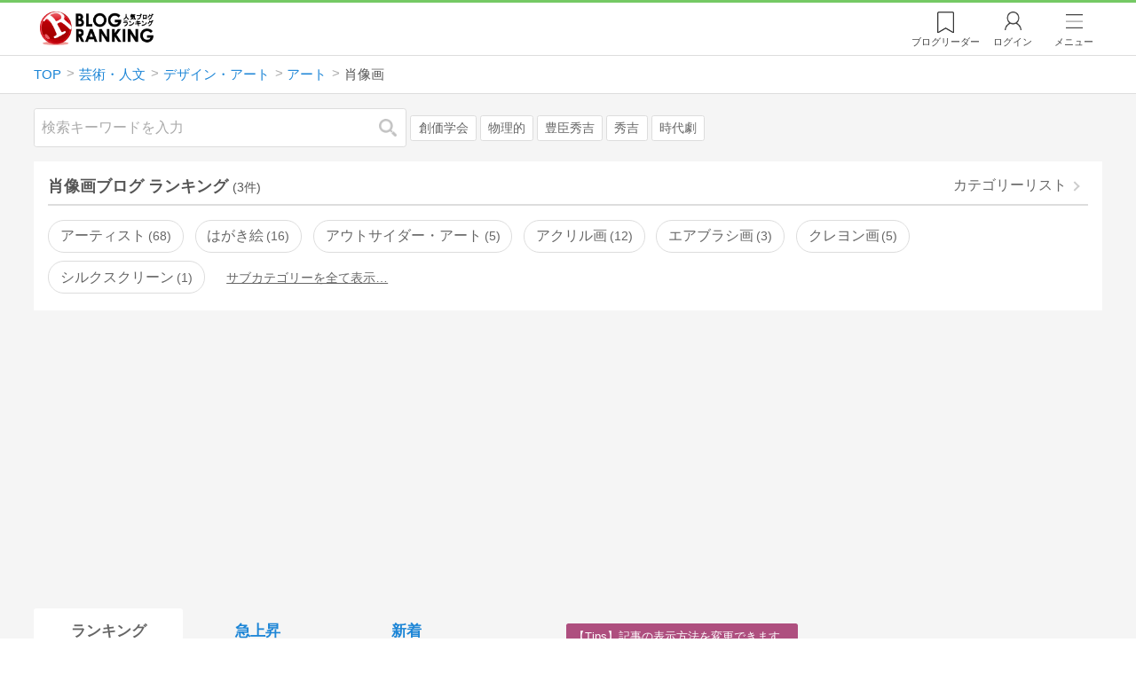

--- FILE ---
content_type: text/html; charset=utf-8
request_url: https://blog.with2.net/ranking/1795
body_size: 18231
content:
<!DOCTYPE html>
<html lang="ja" prefix="og: http://ogp.me/ns#">
<head>
<meta http-equiv="Content-type" content="text/html; charset=utf-8"/>
<meta name="viewport" content="width=device-width, initial-scale=1, minimum-scale=1, maximum-scale=5, user-scalable=yes">
<meta name="referrer" content="unsafe-url"/>
<meta name="description" content="肖像画のブログをランキング形式で表示します。リアルタイムで更新中。人気のブログがすぐに見つかります。">
<meta property="og:locale" content="ja_JP">
<meta property="og:type" content="website">
<meta property="og:url" content="https://blog.with2.net/ranking/1795">
<meta property="og:title" content="肖像画ブログ ランキング">
<meta property="og:description" content="数多くの肖像画ブログが参加しているブログ総合サイト。いつでも最新のランキングを見ることができます。参加者も随時募集しています。">
<meta property="og:site_name" content="人気ブログランキング">
<meta property="og:image" content="https://blog.with2.net/img/4/1200x630_logo.png">
<meta property="og:image:width" content="1200">
<meta property="og:image:height" content="675">
<!-- Google tag (gtag.js) -->
<script async src="https://www.googletagmanager.com/gtag/js?id=G-QYYDN28S9K"></script>
<script>
  window.dataLayer = window.dataLayer || [];
  function gtag(){dataLayer.push(arguments);}
  gtag('js', new Date());

  gtag('config', 'G-QYYDN28S9K');
</script>
<link rel="stylesheet" type="text/css" href="/css/4/base.4.19.css" /><link rel="stylesheet" type="text/css" href="/css/4/page/ranking.4.02.css" /><link rel="stylesheet" type="text/css" href="/css/4/page/ranking/pc.4.17.css" /><link rel="stylesheet" type="text/css" href="//ajax.googleapis.com/ajax/libs/jqueryui/1.13.2/themes/base/jquery-ui.css" /><link rel="stylesheet" type="text/css" href="/css/icon/icon-sns.css" />
<script type="text/javascript" charset="UTF-8" src="/js/jquery.3.5.1.js"></script><script type="text/javascript" charset="UTF-8" src="/inc-file/js/679947" ></script><script type="text/javascript" src="/js/4/jquery.vote.4.00.js" ></script><script type="text/javascript" src="/js/4/jquery.tag.4.02.js" ></script><script type="text/javascript" src="/js/4/jquery.referrer-rank.4.01.js" ></script>


<title>肖像画ランキング | アートブログ - 人気ブログランキング</title>
<link rel="icon" href="/favicon.ico" type="image/vnd.microsoft.icon" />
<script>
jQuery(function($){

	// jQueryオブジェクトロード確認
	const INTERVAL = 100;
	$.checkPlugin = function(names, timeout) {
		let defer = new $.Deferred;
		setTimeout(function(){
			checkLoaded(defer, names, timeout);
		}, 0);
		return defer.promise();
	};

	function checkLoaded(defer, names, timeout, count) {
		let loaded = 0;
		if( ! count ) count = 0;
		for(let i = 0; i < names.length; i++){
			let name = names[i];
			if( $.fn[name] || $[name] ) loaded++;
		}
		if( loaded == names.length ){
			defer.resolve();
		}else if( timeout && count * INTERVAL > timeout ){
			defer.reject();
			console.error('[checkPlugin] timeout : ' + names.join(','));
		}else{
			setTimeout(function(){
				checkLoaded(defer, names, timeout, count+1);
			}, INTERVAL);
		}
	}


	// scroll for header
	let header = $('#svc-header');
	let header_h = header.height();
	$(window).on('scroll.header', function() {
		let top = $(window).scrollTop();
		if( top < header_h ){
			header.removeClass('move');
		}else{
			header.addClass('move');
		}
	});


	// unread
	let unread_widget = $('<div class="unread"></div>');
	let unread_timer = null;
	$('#svc-header .menu .reader').append(unread_widget);
	$.setUnread = function() {
		clearTimeout(unread_timer);
		let url = '/rest/bookmark2/unread';
		return $.ajax({
			type     : "POST",
			url      : url,
			data     : null,
			dataType : 'json',
			timeout  : 12000
		})
		.done(function(data){
			unread_show(data.response);
			unread_timer = setTimeout(function(){ $.setUnread(); }, 1000 * 90);
		})
		.fail(function(jqXHR, textStatus, errorThrown){
			let msg = '未読件数取得に失敗しました。';
			if( jqXHR.responseJSON && jqXHR.responseJSON.error ){
				msg = jqXHR.responseJSON.error.description;
			}
			if( ! msg && errorThrown ) msg = errorThrown;
			console.error(msg);
		});
	}
	function unread_show(count) {
		if( navigator.setAppBadge ) navigator.setAppBadge(count);
		if( count ){
			unread_widget.text(count);
			unread_widget.addClass('show');
		}else{
			unread_widget.removeClass('show');
		}
	}
	$.setUnread();

});
</script>
<script async src="https://pagead2.googlesyndication.com/pagead/js/adsbygoogle.js"
     crossorigin="anonymous"></script><script>
  (adsbygoogle = window.adsbygoogle || []).push({
    google_ad_client: "ca-pub-9745878946796737",
    enable_page_level_ads: true,
    overlays: {bottom: true}
  });
</script>
<script>

  // ----------------------------------------------------
  // APS initialize
  // ----------------------------------------------------
!function(a9,a,p,s,t,A,g){if(a[a9])return;function q(c,r){a[a9]._Q.push([c,r])}a[a9]={init:function(){q("i",arguments)},fetchBids:function(){q("f",arguments)},setDisplayBids:function(){},targetingKeys:function(){return[]},_Q:[]};A=p.createElement(s);A.async=!0;A.src=t;g=p.getElementsByTagName(s)[0];g.parentNode.insertBefore(A,g)}("apstag",window,document,"script","//c.amazon-adsystem.com/aax2/apstag.js");

  // initialize apstag and have apstag set bids on the googletag slots when they are returned to the page
  apstag.init({
    pubID: "3934",
    adServer: 'googletag'
  });

</script>
<script async type="text/javascript" src="/js/prebid10.10.0.js"></script>



<!-- Ad Manager -->
<script async="async" src="https://securepubads.g.doubleclick.net/tag/js/gpt.js"></script>
<script>
	window.googletag = window.googletag || {cmd: []};
</script>

<script>
  var gam_units = {};
  googletag.cmd.push(function() {
    gam_units["224bb536"] = googletag.defineSlot("/9168897/BlogRanking//SideW2(ADS_OK)", [[300,600]], "div-gpt-ad-224bb536-0").addService(googletag.pubads());

    googletag.pubads().setTargeting("AdSense",["OK"]);
googletag.pubads().setTargeting("cid",["1600","1610","1828","1795"]);
googletag.pubads().setTargeting("tree",["small"]);
googletag.pubads().setTargeting("big_category",["1600"]);
googletag.pubads().setTargeting("test_AB",["A"]);
googletag.pubads().setTargeting("test_Ratio",["7"]);

    
    googletag.pubads().disableInitialLoad();

    googletag.pubads().enableSingleRequest();
    googletag.enableServices();
  });
</script>

<script>
jQuery(function($){

	// set all timeout
	var HW_DONE = false
	var HW_TIMER = setTimeout(function(){
		if( HW_DONE ) return;
		console.error('[ERROR: (DFP)HeaderWriter] Promise is timed out.');
		HeaderWriter_done();
	}, 5000);

	function HeaderWriter_done() {
		if( HW_DONE ){
			return;
		}
		HW_DONE = true;
		googletag.cmd.push(function() {
			googletag.pubads().refresh();
		});
	}

	$.when(HeaderWriter_func0(), HeaderWriter_func1())
	.done(function() {
		HeaderWriter_done();
	})
	.fail(function(e) {
		if( e ){
			console.error("[HeaderWriter Error!!] " + e);
		}else{
			console.log("[HeaderWriter Error!] rejeted Promise.");
		}
		HeaderWriter_done();
	});

/***
	if( typeof Promise == 'function' && Promise.all ){
		Promise.all([HeaderWriter_func0(), HeaderWriter_func1()])
		.then(function() { HeaderWriter_done() })
		.catch(function(e) {
			console.error(e);
			HeaderWriter_done();
		});
	}else{
		clearTimeout(HW_TIMER);
		console.log('[Warning: (DFP)HeaderWriter] not supported Promise.');
		HeaderWriter_done();
	}
***/

	function HeaderWriter_func0() {
	
  var DEFER = $.Deferred();
  var TIMER = setTimeout(function() {
	DEFER.reject("timeout of ApsInitialHeader");
    }, 3950);

  // request the bids for the four googletag slots
  apstag.fetchBids({
    slots: [{"slotID":"div-gpt-ad-224bb536-0","slotName":"\/9168897\/BlogRanking\/\/SideW2(ADS_OK)","sizes":[[300,600]]}],
    timeout: 3900
  }, function(bids) {

    // clear timer
    clearTimeout(TIMER);

    // set apstag bids, then trigger the first request to DFP
    googletag.cmd.push(function() {
      apstag.setDisplayBids();
    });

    DEFER.resolve({
      type: 'aps',
      bids: bids || []
    });

  });

  return DEFER.promise();

}
function HeaderWriter_func1() {
	
	var PREBID_DEFER = $.Deferred();

	var PREBID_TIMEOUT = 3900;
	var FAILSAFE_TIMEOUT = 3950;
	var PREBID_TIMER = null;

	window.pbjs = window.pbjs || {};
	pbjs.que = pbjs.que || [];

	// 粒度
	var customConfigObject = {
		buckets: [
			{
				precision: 0,
				min: 0,
				max: 200,
				increment: 1
			},
			{
				precision: 0,
				min: 200,
				max: 300,
				increment: 5
			},
			{
				precision: 0,
				min: 300,
				max: 500,
				increment: 10
			},
			{
				precision: 0,
				min: 500,
				max: 2000,
				increment: 50
			}
		]
	};

	// Unitを定義
	var pbAdUnits = [{"code":"div-gpt-ad-224bb536-0","mediaTypes":{"banner":{"sizes":[[300,600]]}},"bids":[{"bidder":"appnexus","params":{"placementId":19089947}},{"bidder":"logicad","params":{"tid":"JgYj"}},{"bidder":"microad","params":{"spot":"36aac138adbf7ff303d5bd258ce8e8d0"}},{"bidder":"openx","params":{"delDomain":"at-with-d.openx.net","unit":"541058397"}},{"bidder":"yieldone","params":{"placementId":"90328"}}]}];

	// in case PBJS doesn't load
	PREBID_TIMER = setTimeout(function() {
		PREBID_DEFER.reject('[PrebidWriter] timed out.');
		try{
			let label = 'timeout';
			gtag('event', 'base', {
				event_category : 'prebid',
				event_label    : label
			});
		}catch(e){ console.log(e); }
	}, FAILSAFE_TIMEOUT);

	// request
	pbjs.que.push(function() {

		// units
		pbjs.addAdUnits(pbAdUnits);

		// config
		pbjs.setConfig({
			debug: false,
			priceGranularity: customConfigObject,
			currency: {
				adServerCurrency: 'JPY',
				conversionRateFile: 'https://currency.prebid.org/latest.json',
				bidderCurrencyDefault: {
					creteo: 'JPY'
				},
				defaultRates: {
					USD: {
						JPY: 110,
					}
				}
			},
			userSync: {
				userIds: [{
					name: "criteo"
				}]
			}
		});

		// net,gross
		pbjs.bidderSettings = {
			criteo: {
				//bidCpmAdjustment : (bidCpm) => bidCpm * 0.85,
			}
		};

		// request bidder
		pbjs.requestBids({
			bidsBackHandler: function(result) {
				pbInitAdserver(result);
			},
			timeout: PREBID_TIMEOUT
		});

	});

	function pbInitAdserver(result) {
		if (pbjs.initAdserverSet) retrun;
		pbjs.initAdserverSet = true;
		googletag.cmd.push(function() {
			pbjs.que.push(function() {
				pbjs.setTargetingForGPTAsync();
				clearTimeout(PREBID_TIMER);
				PREBID_DEFER.resolve({
					type: 'prebid',
					result: result || []
				});
			});
		});
	}

	return PREBID_DEFER.promise();

}


});
</script>
<style>
.jq-tips-desc {
	text-align:center;
}
</style>
<script>
jQuery(function($){

	let list = $('#ranking ul.rank');
	if( $('li', list).length > 2 ){
		$.checkPlugin(['followItem'], 200)
		.done(function(){
			viewTips();
			if( viewSettingTips() ){
				// show view setting tips
			}else if( viewModeTips() ){
				// show mode tips
			}
		});
	}

	function viewTips() {
		if( ! StorageUtility.useLocal() ) return;
		let sg = new StorageUtility('rank.pc.');
		let tipno = sg.getLocal('tipno');
		if( ! tipno ) tipno = 0;
		if( tipno <= 0 ){
			sg.setLocal('tipno', tipno + 1);
			$('.follow-btn',list).tips({
				text: '【TIPS】気になるブログをフォロー。\n登録は不要！すぐ使えます。',
				position : {
					my: 'center bottom-3',
					at: 'center top'
				},
				arrow : 'bottom'
			});
		}
	}

	function viewSettingTips() {
		let vsWidget = $('.view-set-buttons');
		if( ! StorageUtility.useLocal() ) return false;
		let sg = new StorageUtility('rank.sp.');
		let tipno = sg.getLocal('view-setting-tips');
		if( ! tipno ) tipno = 0;
		if( tipno > 0 ) return false;
		sg.setLocal('view-setting-tips', 1);

		vsWidget.tips({
			text:'【Tips】記事の表示方法を変更できます。',
			position : {
				my: 'center bottom-3',
				at: 'center top'
			},
			arrow : 'bottom',
			timeout:15
		});

		return true;
	}

	function viewModeTips() {
		let vsWidget = $('.header-tab ul li:nth-child(2)');
		if( ! StorageUtility.useLocal() ) return false;
		let sg = new StorageUtility('rank.sp.');
		let tipno = sg.getLocal('view-setting-tips');
		if( ! tipno ) tipno = 0;
		if( tipno != 1 ) return false;
		sg.setLocal('view-setting-tips', 2);

		vsWidget.tips({
			size: 85,
			text:'【Tips】人気記事・最新記事を確認！',
			position : {
				my: 'center bottom',
				at: 'center top-3'
			},
			arrow : 'bottom',
			timeout:15
		});

		return true;
	}

});
</script>

</head><body class="">



<header id="svc-header">
<div class="wrapper">
	<div class="logo "><a href="/" title="人気ブログランキング">人気ブログランキング</a></div>
	<nav>
		<div class="menu">
			<a href="/reader" class="reader" class="reader"><span class="nosp">ブログ</span>リーダー</a>
			
			<a href="/login" class="my">ログイン</a>
<a href="#menu" class="select">メニュー</a>
<section id="header-menu">
	<div class="menu-title">メニュー</div>
<div class="profile">
	<a class="join" href="/join">ランキングに参加</a>
	<a href="/my">ログイン</a>
</div>
<form class="search" action="/search" method="get">
	<input type="hidden" name="enc" value="utf-8">
	<input type="search" name="q" placeholder="検索キーワードを入力">
	<button type="submit">検索</button>
</form>
<ul class="menu-list">
		<li class=" "><a href="/join">新規登録</a></li>	<li class=" "><a href="/login">ログイン</a></li>	<li class=" "><a href="/reader">ブログリーダー</a></li>	<li class=" "><a href="/category">カテゴリ一覧</a></li>	<li class=" "><a href="/trends">話題のキーワード</a></li>	<li class=" "><a href="/votes">投票・アンケート</a></li>	<li class=" "><a href="/history/item">最近見た記事の履歴</a></li>	<li class=" "><a href="/history/review">読んだ記事の履歴</a></li>	<li class=" "><a href="/help">ヘルプ</a></li>	<li class=" "><a href="/">TOPページ</a></li>
</ul><div class="menu-title">関連サービス</div>
<ul class="menu-list">
		<li class=" "><a href="https://blogcircle.jp">ブログサークル</a></li><li class="none"></li>
</ul>
	<a class="close">メニューを閉じる</a>
	<div class="closer"></div>
</section>
<script>
jQuery(function($){

	var MENU = $('#header-menu');
	var TIMER = null;
	var HISTORY_CACHE = true;

	$('header .menu .select, #header-menu').on('mouseenter', function(){
		clearTimeout(TIMER);
	})
	.on('mouseleave', function(){
		clearTimeout(TIMER);
		if( $(window).width() > 600 ){
			TIMER = setTimeout(closeMenu, 1500);
		}
	});
	$('header .menu .select').on('click', function(){
		clearTimeout(TIMER);
		if( MENU.is(':visible') ){
			closeMenu();
		}else{
			openMenu();
		}
		return false;
	});

	// click event
	$('#header-menu').on('click', 'a', function(e){
		try{
			let e = $(this);
			let ttl = e.text();
			let href = e.attr('href');

			let li = e.closest('li');
			let ul = li.closest('.menu-list');
			if( ul.length == 0 ) return;
			let idx_ul = ul.prevAll('ul').length;
			let idx_li = li.prevAll('li').length;

			let labels = ['UL:' + idx_ul, 'LI:' + idx_li, ttl, href];
			let label = labels.join(', ');
			gtag('event', 'menu-click', {
				event_category : 'header-menu',
				event_label    : label,
				transport_type : 'beacon'
			});
		}catch(e){ console.log(e); }
	});

	$('bodydummy').on('touchstart.header-menu', function(e){
		if( ! MENU.is(':visible') ) return true;
		var y = 0;
		if( e.originalEvent.touches ){
			y = e.originalEvent.touches[0].pageY;
		}else{
			y = e.pageY;
		}
		if( y > MENU.offset().top + MENU.height() + 150 ){
			clearTimeout(TIMER);
			closeMenu();
		}
		return true;
	});

	$('#header-menu .close, #header-menu .closer').on('click', function(){
		clearTimeout(TIMER);
		closeMenu();
	});

	function openMenu() {
		if( MENU.is(':hidden') ){
			if( $('.history', MENU).length == 0 || ! HISTORY_CACHE ){
				setHistory();
				HISTORY_CACHE = true;
			}
		}
		$('body').addClass('header-menu-open');
		MENU.trigger('menuopen', []);
		MENU.slideDown(300);

		// analytics event
		try{
			let label = '';
			gtag('event', 'menu-open', {
				event_category : 'ranking',
				event_label    : label
			});
		}catch(e){ console.log(e); }
	}

	function closeMenu() {
		MENU.slideUp(300);
		$('body').removeClass('header-menu-open');
	}

	// history
	$('body').on('click', 'a', function(e) {
		if( $(e.target).closest('#svc-header').length == 0 ) HISTORY_CACHE = false;
	});

	function setHistory() {
		let win = $('\
<style>\
#header-menu .history {\
	--bd-line: 1px solid #ddd;\
	border:var(--bd-line);\
	border-width:0 1px;\
	background-color:white;\
\
	a.history-item {\
		display:block;\
		text-align:center;\
		padding:1.2em .8em;\
		color:#666;\
		border-top:var(--bd-line);\
		&::after {\
			display:inline-block;\
			content:">";\
			margin-left:.3em;\
			transform:scaleX(.6) scaleY(1.3);\
			color:#999;\
		}\
	}\
}\
#header-menu .history .menu-title {\
	position:relative;\
}\
#header-menu .history .menu-title .clear {\
	display:inline-block;\
	cursor:pointer;\
	position:absolute;\
	background-color:white;\
	border-radius:.2em;\
	border:1px solid #aaa;\
	vertical-align:middle;\
	padding:0 .5em;\
	line-height:1.8;\
	top:22%;\
	right:.5em;\
	color:#666;\
	text-decoration:none;\
}\
#header-menu .history ul {\
	display:block;\
}\
#header-menu .history ul li {\
	flex:none;\
	width:auto;\
}\
#header-menu .history ul li > * {\
	display:unset;\
	padding:unset;\
}\
#header-menu .history ul li .jq-history-blog {\
	display:flex;\
	padding:.5em;\
}\
#header-menu .history .jq-history-none,\
#header-menu .history .jq-history-loader {\
	padding:1.2em .5em;\
}\
#header-menu .history .jq-history-next {\
	background-color:inherit;\
	color:steelblue;\
	margin:0;\
	border-width:0 1px;\
	border-radius:0;\
	width:100%;\
	max-width:unset;\
}\
#header-menu .history ul li {\
	border:none;\
}\
#header-menu .history ul li:not(:last-child) {\
	border-bottom:var(--bd-line);\
}\
#header-menu .history .jq-history-ttl {\
	color:#666;\
}\
#header-menu .history .follow .jq-follow-btn {\
	margin:0 .5em;\
	font-size:.95em;\
}\
</style>\
<div class="history">\
	<div class="menu-title">閲覧ブログ<a class="clear">消去</a></div>\
	<div class="history-widget"></div>\
	<a class="history-item" href="/history/item">最近見た記事の履歴</a>\
</div>\
');
		let widget = $('.history-widget', win);
		let next = $('.history', MENU).next();
		if( next.length == 0 ) next = $('.close', MENU);
		$('.history', MENU).remove();
		widget.empty().history({
			cache : HISTORY_CACHE
		});
		next.before(win);
	}

	$('#header-menu').on('click', '.history .menu-title .clear', function(){
		let widget = $('.history .history-widget');
		widget.history('clear');
	});

});
</script>
		</div>
	</nav>
</div>
</header>

<!-- breadcrumbs -->
<div class="breadcrumbs">
<div class="wrapper">
	<ul><li><a href="/" title="TOP" itemprop="url" class="block "><span>TOP</span></a></li><li><a href="/ranking/1600" title="芸術・人文" itemprop="url" class="block "><span>芸術・人文</span></a></li><li><a href="/ranking/1610" title="デザイン・アート" itemprop="url" class="block "><span>デザイン・アート</span></a></li><li><a href="/ranking/1828" title="アート" itemprop="url" class="block "><span>アート</span></a></li><li><div class="block "><span title="肖像画">肖像画</span></div></li></ul><!-- schema json -->
<script type="application/ld+json">
{"@context":"https:\/\/schema.org","@type":"BreadcrumbList","itemListElement":[{"@type":"ListItem","position":1,"name":"TOP","item":"https:\/\/blog.with2.net\/"},{"@type":"ListItem","position":2,"name":"\u82b8\u8853\u30fb\u4eba\u6587","item":"https:\/\/blog.with2.net\/ranking\/1600"},{"@type":"ListItem","position":3,"name":"\u30c7\u30b6\u30a4\u30f3\u30fb\u30a2\u30fc\u30c8","item":"https:\/\/blog.with2.net\/ranking\/1610"},{"@type":"ListItem","position":4,"name":"\u30a2\u30fc\u30c8","item":"https:\/\/blog.with2.net\/ranking\/1828"},{"@type":"ListItem","position":5,"name":"\u8096\u50cf\u753b","item":"https:\/\/blog.with2.net\/ranking\/1795"}]}
</script>

</div>
</div>

<!-- #main -->
<main>

<!-- wrapper -->
<div class="wrapper">

<!-- mode wrapper -->
<div class="mode-wrapper mode-ranking">

<style>
#thumb .jq-follow-items-widget {
}
#thumb .jq-follow-items-widget.jq-follow-ttl-image .jq-follow-list {
	grid-template-columns:repeat(4,1fr);
	gap:.2em;
}
#thumb .jq-follow-items-widget.jq-follow-ttl-image .jq-follow-list > li {
	border:none;
	min-width:auto;
}
#thumb .jq-follow-items-widget.jq-follow-ttl-image .jq-follow-link {
	margin:1px;
}
#thumb .jq-follow-items-widget.jq-follow-ttl-image .jq-follow-image {
	background-size:136%;
	border-radius:.2em;
}
#thumb .jq-follow-items-widget.jq-follow-ttl-image .jq-follow-image::before {
	padding-top:100%;
}
#thumb .jq-follow-items-widget .jq-follow-next {
	font-size:.9em;
}
#thumb .jq-follow-items-widget .jq-follow-load {
	margin-top:.5em;
}
</style>

<div class="rank-header">
	<section class="search">
	<form action="/search" method="get">
		<input type="search" name="q" placeholder="検索キーワードを入力">
		<button type="submit" title="検索">検索</button>
	</form>
	<div class="trend">
		<a href="/trends/1600/%E5%89%B5%E4%BE%A1%E5%AD%A6%E4%BC%9A" title="話題:創価学会">創価学会</a>
<a href="/trends/1600/%E7%89%A9%E7%90%86%E7%9A%84" title="話題:物理的">物理的</a>
<a href="/trends/1600/%E8%B1%8A%E8%87%A3%E7%A7%80%E5%90%89" title="話題:豊臣秀吉">豊臣秀吉</a>
<a href="/trends/1600/%E7%A7%80%E5%90%89" title="話題:秀吉">秀吉</a>
<a href="/trends/1600/%E6%99%82%E4%BB%A3%E5%8A%87" title="話題:時代劇">時代劇</a>

	</div>
</section>

</div>

<section class="category-menu no1 hide">
	<header>
		<h1>肖像画ブログ ランキング<span class="count">(3件)</span></h1>
		<a class="sub" href="/category/1828">カテゴリーリスト</a>
	</header>
	<ul>
		<li class="  ">
	<a href="/ranking/1839">アーティスト<span class="count">68</span></a>
</li>
<li class="  ">
	<a href="/ranking/1796">はがき絵<span class="count">16</span></a>
</li>
<li class="  ">
	<a href="/ranking/3747">アウトサイダー・アート<span class="count">5</span></a>
</li>
<li class="  ">
	<a href="/ranking/1774">アクリル画<span class="count">12</span></a>
</li>
<li class="  ">
	<a href="/ranking/1800">エアブラシ画<span class="count">3</span></a>
</li>
<li class="  ">
	<a href="/ranking/1825">クレヨン画<span class="count">5</span></a>
</li>
<li class="  ">
	<a href="/ranking/4326">シルクスクリーン<span class="count">1</span></a>
</li>
<li class="  hide">
	<a href="/ranking/1819">ストリートアート<span class="count">0</span></a>
</li>
<li class="  hide">
	<a href="/ranking/1777">タトゥー・ボディアート<span class="count">12</span></a>
</li>
<li class="  hide">
	<a href="/ranking/1788">チョークアート<span class="count">5</span></a>
</li>
<li class="  hide">
	<a href="/ranking/1772">デッサン・スケッチ<span class="count">20</span></a>
</li>
<li class="  hide">
	<a href="/ranking/3658">トリックアート・だまし絵<span class="count">2</span></a>
</li>
<li class="  hide">
	<a href="/ranking/3980">バルーンアート<span class="count">6</span></a>
</li>
<li class="  hide">
	<a href="/ranking/1768">パステル画<span class="count">32</span></a>
</li>
<li class="  hide">
	<a href="/ranking/1770">パソコン絵画<span class="count">27</span></a>
</li>
<li class="  hide">
	<a href="/ranking/1794">ヒーリングアート<span class="count">25</span></a>
</li>
<li class="  hide">
	<a href="/ranking/5539">フォント・書体<span class="count">1</span></a>
</li>
<li class="  hide">
	<a href="/ranking/1786">ペン画<span class="count">7</span></a>
</li>
<li class="  hide">
	<a href="/ranking/1823">ボールペン画<span class="count">2</span></a>
</li>
<li class="  hide">
	<a href="/ranking/1782">創作人形（美術）<span class="count">5</span></a>
</li>
<li class="  hide">
	<a href="/ranking/1820">動物画<span class="count">10</span></a>
</li>
<li class="  hide">
	<a href="/ranking/1826">原型師<span class="count">3</span></a>
</li>
<li class="  hide">
	<a href="/ranking/1778">古美術・骨董<span class="count">21</span></a>
</li>
<li class="  hide">
	<a href="/ranking/1824">墨彩画<span class="count">3</span></a>
</li>
<li class="  hide">
	<a href="/ranking/4927">墨象<span class="count">2</span></a>
</li>
<li class="  hide">
	<a href="/ranking/1793">宗教美術<span class="count">8</span></a>
</li>
<li class="  hide">
	<a href="/ranking/1813">建築鑑賞・評論<span class="count">8</span></a>
</li>
<li class="  hide">
	<a href="/ranking/1769">彫刻<span class="count">13</span></a>
</li>
<li class="  hide">
	<a href="/ranking/1822">意匠・文様<span class="count">2</span></a>
</li>
<li class="  hide">
	<a href="/ranking/2776">抽象画<span class="count">9</span></a>
</li>
<li class="  hide">
	<a href="/ranking/1780">日本画<span class="count">11</span></a>
</li>
<li class="  hide">
	<a href="/ranking/1791">水墨画<span class="count">7</span></a>
</li>
<li class="  hide">
	<a href="/ranking/1766">水彩画<span class="count">64</span></a>
</li>
<li class="  hide">
	<a href="/ranking/2741">水彩色鉛筆画<span class="count">3</span></a>
</li>
<li class="  hide">
	<a href="/ranking/1767">油彩画<span class="count">11</span></a>
</li>
<li class="  hide">
	<a href="/ranking/1821">淡彩スケッチ<span class="count">4</span></a>
</li>
<li class="  hide">
	<a href="/ranking/1779">版画<span class="count">8</span></a>
</li>
<li class="  hide">
	<a href="/ranking/1764">現代アート<span class="count">34</span></a>
</li>
<li class="  hide">
	<a href="/ranking/3384">石膏デッサン<span class="count">0</span></a>
</li>
<li class="  hide">
	<a href="/ranking/1773">立体アート・造形<span class="count">12</span></a>
</li>
<li class="  hide">
	<a href="/ranking/2480">童画<span class="count">1</span></a>
</li>
<li class="  hide">
	<a href="/ranking/1783">筆文字・アート書道<span class="count">33</span></a>
</li>
<li class="  hide">
	<a href="/ranking/3408">篆刻<span class="count">1</span></a>
</li>
<li class="  hide">
	<a href="/ranking/1797">絵付け<span class="count">5</span></a>
</li>
<li class="  hide">
	<a href="/ranking/1762">絵画<span class="count">84</span></a>
</li>
<li class="  hide">
	<a href="/ranking/1781">織物・染織<span class="count">2</span></a>
</li>
<li class="  hide">
	<a href="/ranking/1787">美学<span class="count">3</span></a>
</li>
<li class="  hide">
	<a href="/ranking/1827">美術イベント・サークル<span class="count">7</span></a>
</li>
<li class="  hide">
	<a href="/ranking/1784">美術情報<span class="count">11</span></a>
</li>
<li class="  hide">
	<a href="/ranking/1775">美術教室・学習<span class="count">18</span></a>
</li>
<li class="  hide">
	<a href="/ranking/1798">美術材料・画材<span class="count">6</span></a>
</li>
<li class="  hide">
	<a href="/ranking/1765">美術鑑賞・評論<span class="count">38</span></a>
</li>
<li class="now  hide">
	<a href="/ranking/1795">肖像画<span class="count">3</span></a>
</li>
<li class="  hide">
	<a href="/ranking/1785">色鉛筆画<span class="count">18</span></a>
</li>
<li class="  hide">
	<a href="/ranking/1789">落書き（美術）<span class="count">11</span></a>
</li>
<li class="  hide">
	<a href="/ranking/1776">鉛筆画<span class="count">5</span></a>
</li>
<li class="  hide">
	<a href="/ranking/1799">静物・植物画<span class="count">1</span></a>
</li>
<li class="  hide">
	<a href="/ranking/1817">風景画<span class="count">10</span></a>
</li>
<li class="hide rel">関連カテゴリー</li><li class=" parent hide rel-item">
	<a href="/ranking/1828">アート<span class="count">482</span></a>
</li>
<li class=" parent hide rel-item">
	<a href="/ranking/1829">デザイン<span class="count">223</span></a>
</li>
<li class=" parent hide rel-item">
	<a href="/ranking/1476">手芸・ハンドクラフト<span class="count">1,030</span></a>
</li>
<li class=" parent hide rel-item">
	<a href="/ranking/1475">工芸<span class="count">262</span></a>
</li>
<li class=" parent hide rel-item">
	<a href="/ranking/1670">イラスト<span class="count">506</span></a>
</li>
<li class=" parent hide rel-item">
	<a href="/ranking/1610">デザイン・アート<span class="count">475</span></a>
</li>
<li class=" parent hide rel-item">
	<a href="/ranking/1660">人文<span class="count">1,670</span></a>
</li>
<li class=" parent hide rel-item">
	<a href="/ranking/1650">歴史<span class="count">565</span></a>
</li>
<li class="  hide rel-item">
	<a href="/ranking/4412">資料館・博物館<span class="count">26</span></a>
</li>
<li class="  hide rel-item">
	<a href="/ranking/4500">お香・香道<span class="count">3</span></a>
</li>
<li class="  hide rel-item">
	<a href="/ranking/5505">ペン習字<span class="count">3</span></a>
</li>
<li class="  hide rel-item">
	<a href="/ranking/1746">書道<span class="count">86</span></a>
</li>
<li class="  hide rel-item">
	<a href="/ranking/1748">茶道<span class="count">42</span></a>
</li>
<li class="  hide rel-item">
	<a href="/ranking/1747">華道<span class="count">13</span></a>
</li>
<li class="  hide rel-item">
	<a href="/ranking/1615">美術館・ギャラリー<span class="count">188</span></a>
</li>
<li class="  hide rel-item">
	<a href="/ranking/1640">芸術・人文(全般)<span class="count">339</span></a>
</li>
<li class="  hide rel-item">
	<a href="/ranking/1738">文房具<span class="count">79</span></a>
</li>
<li class=" parent hide rel-item">
	<a href="/ranking/1375">本・書籍<span class="count">571</span></a>
</li>

	</ul>
</section>

<script>
jQuery(function($){

	// サブカテゴリを表示するリンクを設定
	let ul = $('.category-menu.no1');
	let list = $('> ul', ul);
	let target = $('.hide', list).eq(0);
	let open = $('\
<li class="open">\
	<a href="#">サブカテゴリーを全て表示…</a>\
</li>\
');
	open.on('click', function() {
		ul.removeClass('hide');
		$('> li', list).slideDown();
		$(this).remove();
		return false;
	});

	if( ul.hasClass('hide') ){
		target.before(open);
	}

});
</script>


<div class="ads-a">
	<!-- PC3/A -->
<div style="min-height:280px;">
<ins class="adsbygoogle"
     style="display:block"
     data-ad-client="ca-pub-9745878946796737"
     data-ad-slot="4525040819"
     data-ad-format="auto"
     data-full-width-responsive="true"></ins>
<script>
     (adsbygoogle = window.adsbygoogle || []).push({});
</script>
</div>
</div>

<section id="ranking" class="">

	<article class="view-1">

		<style>
.header-tab ul li.new {
	position:relative;
	&:not(.now)::after {
		content:"new!";
		font-size:.8em;
		letter-spacing:-.03em;
		display:inline-block;
		position:absolute;
		right:calc(50% - 3.5em);
		transform:scale(.8,.9);
		top:-.15em;
		color:red;
	}
}
</style>
<div class="header-tab">
	<ul><li class="now ">
	<a href="/ranking/1795" title="ランキング">ランキング</a>
</li><li class=" ">
	<a href="/ranking/1795/popular" title="急上昇">急上昇</a>
</li><li class=" ">
	<a href="/ranking/1795/item" title="新着">新着</a>
</li></ul>
</div>

		<div class="rank-body">
			<div class="view-setting">
	<div class="view-set-buttons">
		<a class="view2 select" data-view="2">
			<svg class="icon" width="16" height="16" xmlns="http://www.w3.org/2000/svg" viewBox="0 0 240 240"><rect class="cls-1" y="140" width="100" height="100"/><rect class="cls-1" x="140" y="140" width="100" height="100"/><rect class="cls-1" width="100" height="100"/><rect class="cls-1" x="140" width="100" height="100"/></svg>
			<span>画像表示</span>
		</a>
		<a class="view1 " data-view="1">
			<svg class="icon" width="16" height="16" xmlns="http://www.w3.org/2000/svg" viewBox="0 0 340 340"><rect class="cls-1" y="297" width="212" height="43"/><rect class="cls-1" x="297" y="297" width="43" height="43"/><rect class="cls-1" y="198" width="340" height="42"/><rect class="cls-1" y="99" width="340" height="42"/><rect class="cls-1" width="42" height="42"/><rect class="cls-1" x="86" width="254" height="42"/></svg>
			<!svg class="icon" width="25" height="25" viewBox="0,0,90,90" xmlns="http://www.w3.org/2000/svg"><g id="Layer_1"><title>Layer 1</title><rect stroke-width="0" id="svg_2" height="10" width="10" y="10" x="10"/><rect stroke-width="0" id="svg_3" height="10" width="50" y="10" x="30"/><rect stroke-width="0" id="svg_4" height="10" width="70" y="30" x="10"/><rect stroke-width="0" id="svg_5" height="10" width="70" y="50" x="10"/><rect stroke-width="0" id="svg_6" height="10" width="50" y="70" x="10"/><rect stroke-width="0" id="svg_7" height="10" width="10" y="70" x="70"/></g></svg>
			<span>文字表示</span>
		</a>
	</div>
</div>
<script>
jQuery(function($){

	// ----------------------------------------------
	// 表示方法
	// ----------------------------------------------
	let viewSettingWidget = $('.view-set-buttons');
	let viewSettingButton = $('a', viewSettingWidget);
	let targetWidget = $('article');
	let localName = "rank-sp-view";
	let tipsData = {
		position : {
			my: 'center bottom-3',
			at: 'center top'
		},
		background:'rgb(124 151 179 / 90%)',
		timeout: 2,
		hideClose: true
	};
	viewSettingButton.on('click', function(e) {
		let target = $(this);
		let isDefault = target.data('default');
		let view = target.data('view');

		viewSettingButton.removeClass('select');
		target.addClass('select');
		target.data('default', false);

		targetWidget.removeClass('view-1 view-2');
		targetWidget.addClass('view-' + view);
		setView(view);

		if( ! isDefault ){
			viewSettingWidget.tips('close');
			let txt = $('span',target).text() + 'に切り替えました';
			viewSettingWidget.tips($.extend(true, tipsData, {text:txt}));

			try{
				let name = 'cid:';
				let label = 'view:' + view;
				gtag('event', name, {
					event_category : 'view-change',
					event_label    : label
				});
			}catch(e){ console.log(e); }

		}

		e.preventDefault();
		e.stopPropagation();
	});

	function setView(id) {
		if( 'localStorage' in window ){
			window.localStorage.setItem(localName, String(id));
		}
		$.checkPlugin(['dialog'])
		.done(function(){
			$.cookie(localName, id, {
				expires : 21,
				domain  : location.hostname,
				path    : '/'
			});
		});
	}

	function getView() {
		if( !('localStorage' in window) ) return;
		let val = window.localStorage.getItem(localName);
		return val;
	}

	// 現在の設定を取得
	let view = getView();
	if( ! view ) view = null;

	// default
	if( ! view ){
		// set default
		view = '2';
		setView(view);
	}

	// 初期表示セット
	viewSettingButton.filter('.view' + view)
	.data('default',true)
	.trigger('click', []);


});
</script>

			<ul class="rank">
	<li class="rank-item rank1 flw-none">
	<a name="1"></a>
	<a href="/out.php?id=1316569&url=http%3A%2F%2Fawch26.blog.fc2.com%2F" target="_blank" class="link">
		<div class="rankno">
			<span>1</span>
			<img alt="1位のイメージ" src="/image/thumb/1316569/i" loading="eager">
		</div>
		<div class="site">
			<div class="title">歌う画家　城明</div>
			<div class="msg">作詞・作曲シンガーソングライターの活動作詞・作曲シンガーソングライターの活動をしながら 絵を描いている</div>
		</div>
	</a>

	<ul class="items no-item" data-sid="1316569"><li>
	<div class="item">
		<div class="item-thumb"><img src="/img/4/noitem.png" loading="eager" alt="記事がありません"></div>
	</a>
</li></ul>

	<div class="tags" data-sid="1316569"></div>

	<div class="footer">
		<a href="/blog/1316569" class="site" title="ブログ情報ページ">
			<div class="thumb">
				<img alt="ID:1316569" src="/image/thumb/1316569/i" loading="eager"/>
			</div>
			<div class="info">
				<div class="up">
					<span class="id">1316569</span>
					<span class="follower">0</span>
				</div>
				<ul class="point">
				<li>週間IN:<span>2</span></li>
				<li>週間OUT:<span>0</span></li>
				<li>月間IN:<span>2</span></li>
				<li class="updown"><svg class="arrow" loading="lazy" viewBox="0 0 512 512" style="max-width:2em;max-height:2em;"><use href="#arrow-icon"/></svg></li>
				</ul>
			</div>
		</a>
		<div class="follow">
			<a class="follow-btn" href="/reader" data-id="1316569" title="フォロー">フォロー</a>
		</div>
	</div>
</li>
<li class="ads native">
<ins class="adsbygoogle"
     style="display:block"
     data-ad-client="ca-pub-9745878946796737"
     data-ad-slot="1769364310"
     data-ad-format="auto"
     data-full-width-responsive="true"></ins>
<script>
     (adsbygoogle = window.adsbygoogle || []).push({});
</script>
</li>
<li class="rank-item rank2 flw-none">
	<a name="2"></a>
	<a href="/out.php?id=1371154&url=http%3A%2F%2Fsyouzanjin.doorblog.jp%2F" target="_blank" class="link">
		<div class="rankno">
			<span>2</span>
			<img alt="2位のイメージ" src="/image/thumb/1371154/i" loading="eager">
		</div>
		<div class="site">
			<div class="title">青山人の人物デッサン</div>
			<div class="msg">鉛筆コンテなど人物デッサンを描きます建築デザイン、設計もいたします。</div>
		</div>
	</a>

	<ul class="items no-item" data-sid="1371154"><li>
	<div class="item">
		<div class="item-thumb"><img src="/img/4/noitem.png" loading="eager" alt="記事がありません"></div>
	</a>
</li></ul>

	<div class="tags" data-sid="1371154"></div>

	<div class="footer">
		<a href="/blog/1371154" class="site" title="ブログ情報ページ">
			<div class="thumb">
				<img alt="ID:1371154" src="/image/thumb/1371154/i" loading="eager"/>
			</div>
			<div class="info">
				<div class="up">
					<span class="id">1371154</span>
					<span class="follower">0</span>
				</div>
				<ul class="point">
				<li>週間IN:<span>0</span></li>
				<li>週間OUT:<span>0</span></li>
				<li>月間IN:<span>2</span></li>
				<li class="updown"><svg class="arrow" loading="lazy" viewBox="0 0 512 512" style="max-width:2em;max-height:2em;"><use href="#arrow-icon"/></svg></li>
				</ul>
			</div>
		</a>
		<div class="follow">
			<a class="follow-btn" href="/reader" data-id="1371154" title="フォロー">フォロー</a>
		</div>
	</div>
</li>
<li class="rank-item rank3">
	<a name="3"></a>
	<a href="/out.php?id=896586&url=http%3A%2F%2Fameblo.jp%2Ferico-art" target="_blank" class="link">
		<div class="rankno">
			<span>3</span>
			<img alt="3位のイメージ" src="/image/thumb/896586/i" loading="eager">
		</div>
		<div class="site">
			<div class="title">油絵描き三上エリコのペット油彩肖像画</div>
			<div class="msg">犬猫ペットのオーダーメイド肖像油彩画作品ペットを特注で油絵にします。古いお写真でも美しくキャンバスに甦らせます</div>
		</div>
	</a>

	<ul class="items no-item" data-sid="896586"><li>
	<div class="item">
		<div class="item-thumb"><img src="/img/4/noitem.png" loading="eager" alt="記事がありません"></div>
	</a>
</li></ul>

	<div class="tags" data-sid="896586"></div>

	<div class="footer">
		<a href="/blog/896586" class="site" title="ブログ情報ページ">
			<div class="thumb">
				<img alt="ID:896586" src="/image/thumb/896586/i" loading="eager"/>
			</div>
			<div class="info">
				<div class="up">
					<span class="id">896586</span>
					<span class="follower">3</span>
				</div>
				<ul class="point">
				<li>週間IN:<span>0</span></li>
				<li>週間OUT:<span>0</span></li>
				<li>月間IN:<span>1</span></li>
				<li class="updown"><svg class="arrow" loading="lazy" viewBox="0 0 512 512" style="max-width:2em;max-height:2em;"><use href="#arrow-icon"/></svg></li>
				</ul>
			</div>
		</a>
		<div class="follow">
			<a class="follow-btn" href="/reader" data-id="896586" title="フォロー">フォロー</a>
		</div>
	</div>
</li>

</ul>

<div style="margin-bottom:2em;"></div>

<section class="rank-page">
	<ul>
		<li class=" now">
	<a class="page" href="/ranking/1795" title="前のページ">前のページ</a>
</li>

		
		<li class="item now">
	<a class="page" href="/ranking/1795" title="1〜30位">1〜30位</a>
</li>

		
		<li class=" now">
	<a class="page" href="/ranking/1795" title="次のページ">次のページ</a>
</li>

	</ul>
</section>

<script>
jQuery(function($){
	$.checkPlugin(['tagRegistered'],3000).done(function(){
		$('.rank .item .tags').tagRegistered({});
	});
});
</script>


<script>
jQuery(function($){


	// -----------------------------------
	// フォローボタン
	// -----------------------------------
	$.checkPlugin(['followButton'], 10000)
	.done(() => {
		$('.rank .follow-btn').followButton({
			icon   : false,
			remove : true
		});
	});


	// -----------------------------------
	// 読んだボタン
	// -----------------------------------
	$.checkPlugin(['followReviewButton'], 10000).done(function() {
		let widget = $('.rank .items');
		let ids = [];
		widget.each(function(){
			let sid = $(this).data('sid');
			let items = $('.item', this);
			items.each(function(){
				let id = $(this).data('id');
				if( id ) ids.push(id.split(','));
				$(this).data('sid', sid);
			});
		});

		$.ajax({
			type     : "POST",
			url      : '/rest/blog-item/review-log',
			data     : { ids: ids },
			dataType : 'json',
			timeout  : 12000
		})
		.done(function(data) {
			let ids = data.response;
			initReviewButton(ids);
		})
		.always(function() {
		});
	});
	function initReviewButton(ids) {
		let items = $('.rank .items .item');

		items.each(function(){
			let sid = $(this).data('sid');
			let d   = $(this).data('id');
			if( ! d || d.search(/^[0-9]+,[0-9]+$/) < 0 ) return true;
			let id = d.split(',');
			let rs = ids.find((e) => typeof e == 'object' && e.ymd == id[0] && e.seq == id[1]) || {};
			let reviewed = 'uid' in rs && rs.uid.length > 0;

			let btn = $('<div class="review-btn"></div>');
			btn.followReviewButton({
				sid : sid,
				ymd : id[0],
				seq : id[1],
				reviewed : reviewed,
				count    : rs.review
			});

			$(this).append(btn);
		});
	}


	// -----------------------------------
	// 記事クリック記録
	// -----------------------------------
	$.checkPlugin(['followItem'], 10000)
	.done(function() {
		$('#ranking')
		.off('.beacon')
		.on('click.beacon', '.rank-item .items .item', function(e){
			let id = $(this).data('id');
			if( id.length > 0 ){
				let ids = id.split(',')
				$.follow.access(ids[0], ids[1]);
			}
		});
	});


	// -----------------------------------
	// 報告
	// -----------------------------------
	$('ul.rank').on('click', '.report', function(){
	});
	$('ul.rank .rank-item').each(function(){
		let widget = $(this);
		let footer = $('.footer', widget);
		let id = $('.id', footer).text();
		let href = '/form/report?id=' + id;
		let link = $('<a class="report" target="_blank" href="" title="このブログを報告する">報告</a>');
		link.attr('href', href);
		footer.append(link);
	});


});
</script>

		</div>
		<div class="ads ads-footer"><!-- PC3/Footer -->
<ins class="adsbygoogle"
     style="display:block"
     data-ad-client="ca-pub-9745878946796737"
     data-ad-slot="9636630218"
     data-ad-format="auto"
     data-full-width-responsive="true"></ins>
<script>
     (adsbygoogle = window.adsbygoogle || []).push({});
</script></div>

	</article>

	<aside>

		

		<section class="menu-list">
			<ul>
			<li>
				<a href="/reader">ブログリーダー</a>
			</li>
			<li>
				<a href="/login">新規登録・ログイン</a>
			</li>
			<li class="normal-view">
				<a href="/trends/1795">話題のキーワード</a>
			</li>
			</ul>
		</section>

		<section class="ads">
			<!-- PC3/SideW1 -->
<ins class="adsbygoogle"
     style="display:block"
     data-ad-client="ca-pub-9745878946796737"
     data-ad-slot="7725616894"
     data-ad-format="auto"
     data-full-width-responsive="true"></ins>
<script>
     (adsbygoogle = window.adsbygoogle || []).push({});
</script>
		</section>

		<style>
		#history-list {
			.jq-history-ttl { color:#444; }
			.jq-history-next { font-size:.9em; color:#1c85d6; }
		}
		</style>
		<section id="history-list">
			<h2>閲覧ブログ</h2>
		</section>

		<section class="bookmark">
			<h2>フォロー記事</h2>
			<div id="bookmark" style="font-size:.9em;"></div>
			<script>
jQuery(function($){

	// ブログマーク
	var bm_size = 5;

	$(window).on('scroll.bookmark', function(){
		$(this).off('scroll.bookmark');
		checkBookmark();
	});

	function checkBookmark() {
		$.checkPlugin(['followItem'], 2000)
		.done(function(){
			loadBookmark();
		});
	}

	function loadBookmark() {
		$('#bookmark')
		.on('followitemload', function(e, opt, data){
			if( data.response.length == 0 ){
				$(this).closest('section').hide();
			}
		})
		.followItem({
			moreUrl : '/reader',
			view     : 2,
			size     : 6,
			category : false,
			notView  : [1,3],
			noHeader : true,
			noFollow : true,
			noError  : true,
			review   : true,
		});
	}

});
</script>
		</section>

		<section class="menu-list" id="cate-list">
			<h2>関連カテゴリー</h2>
			<ul><li class=" ">
	<a href="/ranking/1839" title="アーティスト">アーティスト<span class="count">68</span></a>
</li>
<li class=" ">
	<a href="/ranking/1796" title="はがき絵">はがき絵<span class="count">16</span></a>
</li>
<li class=" ">
	<a href="/ranking/3747" title="アウトサイダー・アート">アウトサイダー・アート<span class="count">5</span></a>
</li>
<li class=" ">
	<a href="/ranking/1774" title="アクリル画">アクリル画<span class="count">12</span></a>
</li>
<li class=" ">
	<a href="/ranking/1800" title="エアブラシ画">エアブラシ画<span class="count">3</span></a>
</li>
<li class=" ">
	<a href="/ranking/1825" title="クレヨン画">クレヨン画<span class="count">5</span></a>
</li>
<li class=" hide">
	<a href="/ranking/4326" title="シルクスクリーン">シルクスクリーン<span class="count">1</span></a>
</li>
<li class=" hide">
	<a href="/ranking/1819" title="ストリートアート">ストリートアート<span class="count">0</span></a>
</li>
<li class=" hide">
	<a href="/ranking/1777" title="タトゥー・ボディアート">タトゥー・ボディアート<span class="count">12</span></a>
</li>
<li class=" hide">
	<a href="/ranking/1788" title="チョークアート">チョークアート<span class="count">5</span></a>
</li>
<li class=" hide">
	<a href="/ranking/1772" title="デッサン・スケッチ">デッサン・スケッチ<span class="count">20</span></a>
</li>
<li class=" hide">
	<a href="/ranking/3658" title="トリックアート・だまし絵">トリックアート・だまし絵<span class="count">2</span></a>
</li>
<li class=" hide">
	<a href="/ranking/3980" title="バルーンアート">バルーンアート<span class="count">6</span></a>
</li>
<li class=" hide">
	<a href="/ranking/1768" title="パステル画">パステル画<span class="count">32</span></a>
</li>
<li class=" hide">
	<a href="/ranking/1770" title="パソコン絵画">パソコン絵画<span class="count">27</span></a>
</li>
<li class=" hide">
	<a href="/ranking/1794" title="ヒーリングアート">ヒーリングアート<span class="count">25</span></a>
</li>
<li class=" hide">
	<a href="/ranking/5539" title="フォント・書体">フォント・書体<span class="count">1</span></a>
</li>
<li class=" hide">
	<a href="/ranking/1786" title="ペン画">ペン画<span class="count">7</span></a>
</li>
<li class=" hide">
	<a href="/ranking/1823" title="ボールペン画">ボールペン画<span class="count">2</span></a>
</li>
<li class=" hide">
	<a href="/ranking/1782" title="創作人形（美術）">創作人形（美術）<span class="count">5</span></a>
</li>
<li class=" hide">
	<a href="/ranking/1820" title="動物画">動物画<span class="count">10</span></a>
</li>
<li class=" hide">
	<a href="/ranking/1826" title="原型師">原型師<span class="count">3</span></a>
</li>
<li class=" hide">
	<a href="/ranking/1778" title="古美術・骨董">古美術・骨董<span class="count">21</span></a>
</li>
<li class=" hide">
	<a href="/ranking/1824" title="墨彩画">墨彩画<span class="count">3</span></a>
</li>
<li class=" hide">
	<a href="/ranking/4927" title="墨象">墨象<span class="count">2</span></a>
</li>
<li class=" hide">
	<a href="/ranking/1793" title="宗教美術">宗教美術<span class="count">8</span></a>
</li>
<li class=" hide">
	<a href="/ranking/1813" title="建築鑑賞・評論">建築鑑賞・評論<span class="count">8</span></a>
</li>
<li class=" hide">
	<a href="/ranking/1769" title="彫刻">彫刻<span class="count">13</span></a>
</li>
<li class=" hide">
	<a href="/ranking/1822" title="意匠・文様">意匠・文様<span class="count">2</span></a>
</li>
<li class=" hide">
	<a href="/ranking/2776" title="抽象画">抽象画<span class="count">9</span></a>
</li>
<li class=" hide">
	<a href="/ranking/1780" title="日本画">日本画<span class="count">11</span></a>
</li>
<li class=" hide">
	<a href="/ranking/1791" title="水墨画">水墨画<span class="count">7</span></a>
</li>
<li class=" hide">
	<a href="/ranking/1766" title="水彩画">水彩画<span class="count">64</span></a>
</li>
<li class=" hide">
	<a href="/ranking/2741" title="水彩色鉛筆画">水彩色鉛筆画<span class="count">3</span></a>
</li>
<li class=" hide">
	<a href="/ranking/1767" title="油彩画">油彩画<span class="count">11</span></a>
</li>
<li class=" hide">
	<a href="/ranking/1821" title="淡彩スケッチ">淡彩スケッチ<span class="count">4</span></a>
</li>
<li class=" hide">
	<a href="/ranking/1779" title="版画">版画<span class="count">8</span></a>
</li>
<li class=" hide">
	<a href="/ranking/1764" title="現代アート">現代アート<span class="count">34</span></a>
</li>
<li class=" hide">
	<a href="/ranking/3384" title="石膏デッサン">石膏デッサン<span class="count">0</span></a>
</li>
<li class=" hide">
	<a href="/ranking/1773" title="立体アート・造形">立体アート・造形<span class="count">12</span></a>
</li>
<li class=" hide">
	<a href="/ranking/2480" title="童画">童画<span class="count">1</span></a>
</li>
<li class=" hide">
	<a href="/ranking/1783" title="筆文字・アート書道">筆文字・アート書道<span class="count">33</span></a>
</li>
<li class=" hide">
	<a href="/ranking/3408" title="篆刻">篆刻<span class="count">1</span></a>
</li>
<li class=" hide">
	<a href="/ranking/1797" title="絵付け">絵付け<span class="count">5</span></a>
</li>
<li class=" hide">
	<a href="/ranking/1762" title="絵画">絵画<span class="count">84</span></a>
</li>
<li class=" hide">
	<a href="/ranking/1781" title="織物・染織">織物・染織<span class="count">2</span></a>
</li>
<li class=" hide">
	<a href="/ranking/1787" title="美学">美学<span class="count">3</span></a>
</li>
<li class=" hide">
	<a href="/ranking/1827" title="美術イベント・サークル">美術イベント・サークル<span class="count">7</span></a>
</li>
<li class=" hide">
	<a href="/ranking/1784" title="美術情報">美術情報<span class="count">11</span></a>
</li>
<li class=" hide">
	<a href="/ranking/1775" title="美術教室・学習">美術教室・学習<span class="count">18</span></a>
</li>
<li class=" hide">
	<a href="/ranking/1798" title="美術材料・画材">美術材料・画材<span class="count">6</span></a>
</li>
<li class=" hide">
	<a href="/ranking/1765" title="美術鑑賞・評論">美術鑑賞・評論<span class="count">38</span></a>
</li>
<li class="now hide">
	<a href="/ranking/1795" title="肖像画">肖像画<span class="count">3</span></a>
</li>
<li class=" hide">
	<a href="/ranking/1785" title="色鉛筆画">色鉛筆画<span class="count">18</span></a>
</li>
<li class=" hide">
	<a href="/ranking/1789" title="落書き（美術）">落書き（美術）<span class="count">11</span></a>
</li>
<li class=" hide">
	<a href="/ranking/1776" title="鉛筆画">鉛筆画<span class="count">5</span></a>
</li>
<li class=" hide">
	<a href="/ranking/1799" title="静物・植物画">静物・植物画<span class="count">1</span></a>
</li>
<li class=" hide">
	<a href="/ranking/1817" title="風景画">風景画<span class="count">10</span></a>
</li>
</ul>
		</section>

		<section class="tags">
			<h2>関連ハッシュタグ</h2>
			<ul class="relate-tag-list list tag"></ul>
<script>
jQuery(function($){

	$(window).on('scroll.r-rel', function(){
		$(this).off('.r-rel');
		$.checkPlugin(['tagRelate'], 6000)
		.done(function() {
			requestList();
		});
	});
	//if( 1 ) $(window).trigger('scroll.r-rel');

	let widget = $('.relate-tag-list');

	function requestList() {

		$.tagRelate(1, 1795)
		.done(function(data){
			let items = data.response;
			let list = widget;
			listup(list, items, 20);
		});

	}

	// list write
	function listup(list, items, hide_count) {

		// no data
		if( items.length == 0 ){
			$('aside .tags').hide();
			return;
		}

		for(let i = 0; i < items.length; i++){
			let item = items[i];
			let href = item.href;
			let title = item.title ? item.title : item.body;
			let li = getLine(href, title, item.id, item.point);
			if( i > hide_count ) li.addClass('hide');
			list.append(li);
		}

		// add category-menu
		let cmenu = $('<li class="hide rel">関連ハッシュタグ</li>');
		let ctag  = $('<li class="hide add-tag" style="width:100%;"></li>');
		let clist = list.clone(true);
		clist.css('margin',0);
		ctag.append(clist.clone(true));
		$('.category-menu > ul').append(cmenu, ctag);

	}
	function getLine(href, title, id, point){
		let li = $('<li></li>');
		let a = $('<a></a>');
		let add_ttl = '';
		if( point && point > 0 ) add_ttl = '(' + point + ')';
		a.attr('href', href).attr('title',title);
		a.data('id', id);
		a.text(title + add_ttl);
		li.append(a);
		return li;
	}

});
</script>

		</section>

		<section id="thumb">
			<h2>新着画像</h2>
			<div class="items"></div>
		</section>

		<section id="votelist" class="normal-view">
			<h2>投票・アンケート</h2>
			<div class="items"></div>
		</section>

		<section class="ads sticky">
			<!-- BlogRanking//SideW2(ADS_OK) -->
<div id='div-gpt-ad-224bb536-0' style="min-width:300px; min-height:600px;">
<script>
googletag.cmd.push(function() { googletag.display("div-gpt-ad-224bb536-0"); });
</script>
</div>

		</section>

	</aside>

</section>

<section class="category-menu no2 open">
	<header>
		<h2>アートブログ サブカテゴリー</h2>
		<a class="sub" href="/category/1828">カテゴリーリスト</a>
	</header>
	<ul>
		<li class="  ">
	<a href="/ranking/1839">アーティスト<span class="count">68</span></a>
</li>
<li class="  ">
	<a href="/ranking/1796">はがき絵<span class="count">16</span></a>
</li>
<li class="  ">
	<a href="/ranking/3747">アウトサイダー・アート<span class="count">5</span></a>
</li>
<li class="  ">
	<a href="/ranking/1774">アクリル画<span class="count">12</span></a>
</li>
<li class="  ">
	<a href="/ranking/1800">エアブラシ画<span class="count">3</span></a>
</li>
<li class="  ">
	<a href="/ranking/1825">クレヨン画<span class="count">5</span></a>
</li>
<li class="  ">
	<a href="/ranking/4326">シルクスクリーン<span class="count">1</span></a>
</li>
<li class="  hide">
	<a href="/ranking/1819">ストリートアート<span class="count">0</span></a>
</li>
<li class="  hide">
	<a href="/ranking/1777">タトゥー・ボディアート<span class="count">12</span></a>
</li>
<li class="  hide">
	<a href="/ranking/1788">チョークアート<span class="count">5</span></a>
</li>
<li class="  hide">
	<a href="/ranking/1772">デッサン・スケッチ<span class="count">20</span></a>
</li>
<li class="  hide">
	<a href="/ranking/3658">トリックアート・だまし絵<span class="count">2</span></a>
</li>
<li class="  hide">
	<a href="/ranking/3980">バルーンアート<span class="count">6</span></a>
</li>
<li class="  hide">
	<a href="/ranking/1768">パステル画<span class="count">32</span></a>
</li>
<li class="  hide">
	<a href="/ranking/1770">パソコン絵画<span class="count">27</span></a>
</li>
<li class="  hide">
	<a href="/ranking/1794">ヒーリングアート<span class="count">25</span></a>
</li>
<li class="  hide">
	<a href="/ranking/5539">フォント・書体<span class="count">1</span></a>
</li>
<li class="  hide">
	<a href="/ranking/1786">ペン画<span class="count">7</span></a>
</li>
<li class="  hide">
	<a href="/ranking/1823">ボールペン画<span class="count">2</span></a>
</li>
<li class="  hide">
	<a href="/ranking/1782">創作人形（美術）<span class="count">5</span></a>
</li>
<li class="  hide">
	<a href="/ranking/1820">動物画<span class="count">10</span></a>
</li>
<li class="  hide">
	<a href="/ranking/1826">原型師<span class="count">3</span></a>
</li>
<li class="  hide">
	<a href="/ranking/1778">古美術・骨董<span class="count">21</span></a>
</li>
<li class="  hide">
	<a href="/ranking/1824">墨彩画<span class="count">3</span></a>
</li>
<li class="  hide">
	<a href="/ranking/4927">墨象<span class="count">2</span></a>
</li>
<li class="  hide">
	<a href="/ranking/1793">宗教美術<span class="count">8</span></a>
</li>
<li class="  hide">
	<a href="/ranking/1813">建築鑑賞・評論<span class="count">8</span></a>
</li>
<li class="  hide">
	<a href="/ranking/1769">彫刻<span class="count">13</span></a>
</li>
<li class="  hide">
	<a href="/ranking/1822">意匠・文様<span class="count">2</span></a>
</li>
<li class="  hide">
	<a href="/ranking/2776">抽象画<span class="count">9</span></a>
</li>
<li class="  hide">
	<a href="/ranking/1780">日本画<span class="count">11</span></a>
</li>
<li class="  hide">
	<a href="/ranking/1791">水墨画<span class="count">7</span></a>
</li>
<li class="  hide">
	<a href="/ranking/1766">水彩画<span class="count">64</span></a>
</li>
<li class="  hide">
	<a href="/ranking/2741">水彩色鉛筆画<span class="count">3</span></a>
</li>
<li class="  hide">
	<a href="/ranking/1767">油彩画<span class="count">11</span></a>
</li>
<li class="  hide">
	<a href="/ranking/1821">淡彩スケッチ<span class="count">4</span></a>
</li>
<li class="  hide">
	<a href="/ranking/1779">版画<span class="count">8</span></a>
</li>
<li class="  hide">
	<a href="/ranking/1764">現代アート<span class="count">34</span></a>
</li>
<li class="  hide">
	<a href="/ranking/3384">石膏デッサン<span class="count">0</span></a>
</li>
<li class="  hide">
	<a href="/ranking/1773">立体アート・造形<span class="count">12</span></a>
</li>
<li class="  hide">
	<a href="/ranking/2480">童画<span class="count">1</span></a>
</li>
<li class="  hide">
	<a href="/ranking/1783">筆文字・アート書道<span class="count">33</span></a>
</li>
<li class="  hide">
	<a href="/ranking/3408">篆刻<span class="count">1</span></a>
</li>
<li class="  hide">
	<a href="/ranking/1797">絵付け<span class="count">5</span></a>
</li>
<li class="  hide">
	<a href="/ranking/1762">絵画<span class="count">84</span></a>
</li>
<li class="  hide">
	<a href="/ranking/1781">織物・染織<span class="count">2</span></a>
</li>
<li class="  hide">
	<a href="/ranking/1787">美学<span class="count">3</span></a>
</li>
<li class="  hide">
	<a href="/ranking/1827">美術イベント・サークル<span class="count">7</span></a>
</li>
<li class="  hide">
	<a href="/ranking/1784">美術情報<span class="count">11</span></a>
</li>
<li class="  hide">
	<a href="/ranking/1775">美術教室・学習<span class="count">18</span></a>
</li>
<li class="  hide">
	<a href="/ranking/1798">美術材料・画材<span class="count">6</span></a>
</li>
<li class="  hide">
	<a href="/ranking/1765">美術鑑賞・評論<span class="count">38</span></a>
</li>
<li class="now  hide">
	<a href="/ranking/1795">肖像画<span class="count">3</span></a>
</li>
<li class="  hide">
	<a href="/ranking/1785">色鉛筆画<span class="count">18</span></a>
</li>
<li class="  hide">
	<a href="/ranking/1789">落書き（美術）<span class="count">11</span></a>
</li>
<li class="  hide">
	<a href="/ranking/1776">鉛筆画<span class="count">5</span></a>
</li>
<li class="  hide">
	<a href="/ranking/1799">静物・植物画<span class="count">1</span></a>
</li>
<li class="  hide">
	<a href="/ranking/1817">風景画<span class="count">10</span></a>
</li>
<li class="hide rel">関連カテゴリー</li><li class=" parent hide rel-item">
	<a href="/ranking/1828">アート<span class="count">482</span></a>
</li>
<li class=" parent hide rel-item">
	<a href="/ranking/1829">デザイン<span class="count">223</span></a>
</li>
<li class=" parent hide rel-item">
	<a href="/ranking/1476">手芸・ハンドクラフト<span class="count">1,030</span></a>
</li>
<li class=" parent hide rel-item">
	<a href="/ranking/1475">工芸<span class="count">262</span></a>
</li>
<li class=" parent hide rel-item">
	<a href="/ranking/1670">イラスト<span class="count">506</span></a>
</li>
<li class=" parent hide rel-item">
	<a href="/ranking/1610">デザイン・アート<span class="count">475</span></a>
</li>
<li class=" parent hide rel-item">
	<a href="/ranking/1660">人文<span class="count">1,670</span></a>
</li>
<li class=" parent hide rel-item">
	<a href="/ranking/1650">歴史<span class="count">565</span></a>
</li>
<li class="  hide rel-item">
	<a href="/ranking/4412">資料館・博物館<span class="count">26</span></a>
</li>
<li class="  hide rel-item">
	<a href="/ranking/4500">お香・香道<span class="count">3</span></a>
</li>
<li class="  hide rel-item">
	<a href="/ranking/5505">ペン習字<span class="count">3</span></a>
</li>
<li class="  hide rel-item">
	<a href="/ranking/1746">書道<span class="count">86</span></a>
</li>
<li class="  hide rel-item">
	<a href="/ranking/1748">茶道<span class="count">42</span></a>
</li>
<li class="  hide rel-item">
	<a href="/ranking/1747">華道<span class="count">13</span></a>
</li>
<li class="  hide rel-item">
	<a href="/ranking/1615">美術館・ギャラリー<span class="count">188</span></a>
</li>
<li class="  hide rel-item">
	<a href="/ranking/1640">芸術・人文(全般)<span class="count">339</span></a>
</li>
<li class="  hide rel-item">
	<a href="/ranking/1738">文房具<span class="count">79</span></a>
</li>
<li class=" parent hide rel-item">
	<a href="/ranking/1375">本・書籍<span class="count">571</span></a>
</li>

	</ul>
</section>

<script>
jQuery(function($){

	// サブカテゴリを表示するリンクを設定
	let ul = $('.category-menu.no2');
	let list = $('> ul', ul);
	let target = $('.hide', list).eq(0);
	let open = $('\
<li class="open">\
	<a href="#">サブカテゴリーを全て表示…</a>\
</li>\
');
	open.on('click', function() {
		ul.removeClass('hide');
		$('> li', list).slideDown();
		$(this).remove();
		return false;
	});

	if( ul.hasClass('hide') ){
		target.before(open);
	}

});
</script>


<!-- /mode wrapper -->
</div>

<!-- overlay -->

<!-- COMPASS wipe banner -->
<script type="text/javascript">
var microadCompass = microadCompass || {};
microadCompass.queue = microadCompass.queue || [];
</script>
<script type="text/javascript" charset="UTF-8" src="//j.microad.net/js/compass.js" onload="new microadCompass.AdInitializer().initialize();" async></script>
<div id="354717da8d4134ce3d357f046fe51856" >
  <script type="text/javascript">
    microadCompass.queue.push({
      "spot": "354717da8d4134ce3d357f046fe51856"
    });
  </script>
</div>
<div id="ads-ADU-4PZW8F91"></div>
        <script>
          (function (w, d, s, i) {
            var CREATIVE_ID = "354717da8d4134ce3d357f046fe51856";
            var microadTag, countNumber = 0, isFindingMicroAdBanner = false;
           
            var findCreativeTagInterval = setInterval(findCreativeTag, 50);
            function findCreativeTag() {
              if (countNumber > 50) {
                clearInterval(findCreativeTagInterval);
                // add 2 following lines for Passback
                loadAdunit(microadTag.id);
                return;
              }
              if (isFindingMicroAdBanner) return;
              isFindingMicroAdBanner = true;
              var divTags = document.getElementsByTagName('div');
              countNumber = countNumber + 1;
              if (divTags && divTags.length) {
                for (var i = 0; i < divTags.length; i++) {
                  var divTag = divTags[i];
                  if (divTag && divTag.id && divTag.id.indexOf(CREATIVE_ID) > -1) {
                    microadTag = divTag;
                    microadTag.style.visibility = "hidden";
                    if (microadTag && microadTag.getElementsByTagName('iframe') &&
                      microadTag.getElementsByTagName('iframe').length > 0) {
                      loadAdunit(microadTag.id);
                      clearInterval(findCreativeTagInterval);
                      break;
                    }
                  }
                }
              }
              isFindingMicroAdBanner = false;
            }
            function loadAdunit(microadBannerId) {
              w.adunitlength ? w.adunitlength.push('ADU-4PZW8F91') : w.adunitlength=['ADU-4PZW8F91']; var f=d.getElementsByTagName(s)[0], j=d.createElement(s);
              j.async=true; j.src='https://rise.enhance.co.jp/adu.js?id=' + i + '&matwName=matw_uuid' + '&clientTime=' + (new Date()).getTime() + '&maBannerId=' + microadBannerId;
              f.parentNode.insertBefore(j, f);
            }
          })(window, document, 'script', 'ADU-4PZW8F91');
        </script>


<!-- interstitial -->


<!-- tag -->
<script>
jQuery(function($){
	$.checkPlugin(['tagRegistered'],3000).done(function(){
		$('.rank-item .tags').tagRegistered({ limitLines: 5 });
	});
});
</script>


<script>
jQuery(function($){


	// ---------------------------------------------------------
	//
	// INブログの表示
	//
	$.referrerRank(
		'1795',
		document.referrer,
		{
			timeout : 10
		}
	);


	// ---------------------------------------------------------
	//
	// サイドバーコンテンツ表示
	//
	let checkSideElements = [
		$('#history-list'),
		$('#thumb'),
		$('#votelist'),
	];
	let timerSideScroll = null;
	$(window).on('scroll.rank-side', function(){
		clearTimeout(timerSideScroll);
		timerSideScroll = setTimeout(function(){ checkSidePosition(); }, 100);
	});
	checkSidePosition();

	function checkSidePosition() {
		let flg = false;
		for(let i = 0; i < checkSideElements.length; i++){
			let target = checkSideElements[i];
			if( target.offset().top < $(window).scrollTop() + $(window).height() + 300 ){
				flg = true;
				break;
			}
		}
		if( flg ){
			$(window).off('.rank-side');
			initSideElements();
		}
	}

	function initSideElements() {

		// 閲覧履歴
		setupHistory();

		// 新着画像一覧
		let thumb_win = $('#thumb .items');
		if( thumb_win.is(':visible') ){
			let size = 24;
			if( "3" < 10 ){
				size = 8;
			}else if( "3" < 20 ){
				size = 12;
			}
			thumb_win.followItem({
				view     : 3,
				size     : size,
				noHeader : true,
				noText   : true,
				noCheck  : true,
				noError  : true,
				moreUrl  : '/ranking/1795/item?view=3',
				noItemMsg : '記事が見つかりませんでした。',
				params   : {
					nb_cid : 1795,
					nb_with_img : 1
				}
			});
		}

		// 投票
		if( $('#votelist').is(':visible') && "3" > 20 ){
			$('#votelist .items').voteList({
				cid: "1828",
				start: 0,
				size: 10
			});
		}else{
			$('#votelist').hide();
		}

	}

	function setupHistory() {
		let widget = $('#history-list').history();

		// 消去
		let clearBtn = $('<a>消去</a>');
		widget.css({
			position: 'relative'
		});
		clearBtn.css({
			display: 'inline-block',
			position: 'absolute',
			fontSize: '.8em',
			background: 'white',
			border: '1px solid #ddd',
			borderRadius: '.2em',
			padding: '.4em .6em',
			lineHeight: '1',
			textDecoration: 'none',
			top: '1.1em',
			right: '.5em',
			cursor: 'pointer'
		});
		clearBtn.appendTo(widget);
		clearBtn.on('click', function(){
			$(this).confirm({
				title : '確認',
				body  : '閲覧履歴を全て消去します。'
			}).done(function(){
				widget.history('clear');
			});
		});
	}


	// ---------------------------------------------------------
	// click event(analytics)
	let widgets = [
		{
			name   : 'cate-menu-click',
			target : $('.category-menu'),
			at     : 'a[href^="/ranking/"]'
		},
		{
			name   : 'side-rel-tag-click',
			target : $('.relate-tag-list'),
			at     : 'li a'
		},
		{
			name   : 'side-follow-click',
			target : $('#bookmark'),
			at     : '.jq-follow-link'
		},
		{
			name   : 'side-rel-cate-click',
			target : $('#cate-list'),
			at     : 'li:not(.menu) a'
		},
		{
			name   : 'side-history-click',
			target : $('#history-list'),
			at     : '.jq-history-blog'
		},
		{
			name   : 'side-thumb-click',
			target : $('#thumb'),
			at     : '.jq-follow-link'
		},
		{
			name   : 'side-vote-click',
			target : $('#votelist'),
			at     : '.jq-vote-list > li > a'
		}
	];
	for(let w of widgets){
		if( ! w || ! w.name ) continue;
		w.target.on('click.ana', w.at, function(){
			try{
				let name = w.name;
				let list = this.closest('ul');
				let idx = $('> li', list).index(this.closest('li'));
				let label = 'cid:' + 1795;
				if( idx ) label += ', index:' + idx;
				gtag('event', name, {
					event_category : 'pc-rank',
					event_label    : label,
					transport_type : 'beacon'
				});
			}catch(e){ console.log(e); }
		});
	}


	// ---------------------------------------------------------
	//
	// 表示モードが変更されている場合
	//
	let view = $.cookie("_SP_PCVIEW");
	if( view && ! 1 ){

		let body = $('body');
		let ret = $('\
<a href="" class="view-setting" style="display:block; padding:1.5em 0; text-align:center; background-color:#eee; color:#333; font-size:.95em; font-weight:bold;">\
	<span>\
		スマートフォン版で表示 ＞\
	</span>\
</a>\
');

		body.prepend(ret.clone());
		body.append(ret.clone());

	}


	// ---------------------------------------------------------
	//
	// 関連カテゴリー非表示
	//
	let cateList = $('#cate-list ul');
	let cateListHide = $('> .hide', cateList);
	if( cateListHide.length > 0 ){
		let li = $('<li class="menu"><a href="#">カテゴリーを全て表示</a></li>');
		li.on('click', 'a', function(){
			$(this).closest('li').remove();
			cateListHide.slideDown();
			return false;
		});
		cateList.append(li);
	}


	// ---------------------------------------------------------


});
</script>
<!-- /wrapper -->
</div>

<!-- /main -->
</main>

<footer id="svc-footer">
<div class="wrapper">
	<div class="menu">
		<a href="/">TOPページ</a>
		<a href="/join">新規登録</a>
		<a href="/my">マイページ</a>
		<a href="/reader">ブログリーダー</a>
		<a href="/ad.php">広告掲載</a>
		<a href="/help/terms">利用規約</a>
		<a href="/help">ヘルプ</a>
	</div>
	<div class="bottom">
		<div class="copy">Copyright &copy; 2026 "@With" All rights reserved.</div>
	</div>
</div>
</footer>



<!-- arrow icon -->
<div style="display:none;">
	<svg class="arrow" loading="lazy" xmlns="http://www.w3.org/2000/svg" viewBox="0 0 512 512" xml:space="preserve">
	<defs>
	<path id="arrow-icon" d="M499.436 225.905 295.858 24.536c-16.623-16.438-43.428-16.305-59.866.328-16.438 16.613-16.294 43.418.329 59.856l130.356 128.958H42.329C18.956 213.679 0 232.624 0 255.997c0 23.383 18.956 42.328 42.329 42.328h324.347L236.321 427.273c-16.623 16.438-16.767 43.254-.329 59.867 16.438 16.622 43.243 16.766 59.866.328L499.436 286.1C507.48 278.137 512 267.308 512 255.998c0-11.313-4.521-22.132-12.564-30.093z"/>
	</defs>
	</svg>
</div>

</body>
</html>

--- FILE ---
content_type: text/html; charset=utf-8
request_url: https://www.google.com/recaptcha/api2/aframe
body_size: 268
content:
<!DOCTYPE HTML><html><head><meta http-equiv="content-type" content="text/html; charset=UTF-8"></head><body><script nonce="6lfWSaG8vXkWZii-yVH0FQ">/** Anti-fraud and anti-abuse applications only. See google.com/recaptcha */ try{var clients={'sodar':'https://pagead2.googlesyndication.com/pagead/sodar?'};window.addEventListener("message",function(a){try{if(a.source===window.parent){var b=JSON.parse(a.data);var c=clients[b['id']];if(c){var d=document.createElement('img');d.src=c+b['params']+'&rc='+(localStorage.getItem("rc::a")?sessionStorage.getItem("rc::b"):"");window.document.body.appendChild(d);sessionStorage.setItem("rc::e",parseInt(sessionStorage.getItem("rc::e")||0)+1);localStorage.setItem("rc::h",'1769492324272');}}}catch(b){}});window.parent.postMessage("_grecaptcha_ready", "*");}catch(b){}</script></body></html>

--- FILE ---
content_type: application/javascript; charset=utf-8
request_url: https://rise.enhance.co.jp/ti?tagIds=68898fa7d974545e981f6db6&adunitId=ADU-4PZW8F91&referrer=&requestUrl=https://blog.with2.net/ranking/1795&clientCookie=true
body_size: 359
content:
(()=>{var i,e={tags:[{id:"68898fa7d974545e981f6db6",impressionKpi:"-1",impressionTotal:"13721523",impressionDailyKPI:"-1",impressionDailyTotal:"84",landingUrl:"",executable:"true",excutableShowInters:"true",isValidRequestUrl:"true",executableFrequency:"true"}]};window.tagInfor||(window.tagInfor=[]),i=window.tagInfor,e.tags.forEach(function(a){var n=-1;i.forEach(function(i,e){i&&i.id==a.id&&(n=e)}),-1!=n?i[n]=a:i.push(a)}),window.tagInfor=i})();

--- FILE ---
content_type: text/javascript;charset=UTF-8
request_url: https://s-rtb.send.microad.jp/ad?spot=354717da8d4134ce3d357f046fe51856&cb=microadCompass.AdRequestor.callback&url=https%3A%2F%2Fblog.with2.net%2Franking%2F1795&vo=true&mimes=%5B100%2C300%2C301%2C302%5D&cbt=c1d0fb4ef5e428019bfdf61918&pa=false&ar=false&ver=%5B%22compass.js.v1.20.2%22%5D
body_size: 161
content:
microadCompass.AdRequestor.callback({"spot":"354717da8d4134ce3d357f046fe51856","sequence":"2","impression_id":"2619510200378311923"})